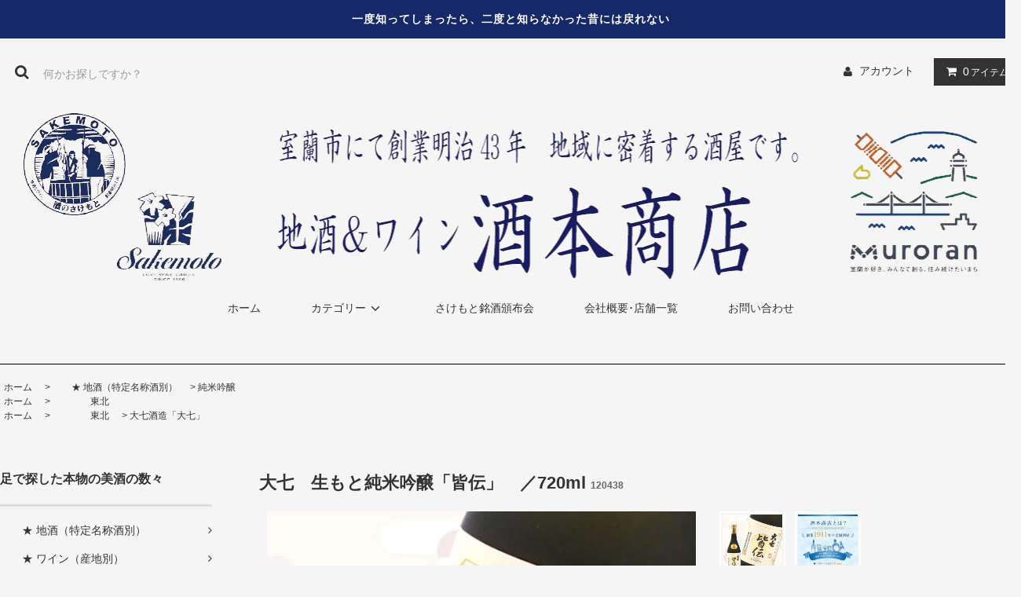

--- FILE ---
content_type: text/html; charset=EUC-JP
request_url: https://sakemoto.org/?pid=179861848
body_size: 8648
content:
<!DOCTYPE html PUBLIC "-//W3C//DTD XHTML 1.0 Transitional//EN" "http://www.w3.org/TR/xhtml1/DTD/xhtml1-transitional.dtd">
<html xmlns:og="http://ogp.me/ns#" xmlns:fb="http://www.facebook.com/2008/fbml" xmlns:mixi="http://mixi-platform.com/ns#" xmlns="http://www.w3.org/1999/xhtml" xml:lang="ja" lang="ja" dir="ltr">
<head>
<meta http-equiv="content-type" content="text/html; charset=euc-jp" />
<meta http-equiv="X-UA-Compatible" content="IE=edge,chrome=1" />
<title>大七　生もと純米吟醸「皆伝」　／720ml - 北海道室蘭市 地酒&amp;ワイン 酒本商店（さけもと商店）</title>
<meta name="Keywords" content="大七　生もと純米吟醸「皆伝」　／720ml,室蘭,純米酒,地酒,蘭の舞,日本酒,ワイン,酒本久也,焼酎,夏子,さけもと酒店" />
<meta name="Description" content="地酒&amp;ワイン【酒本商店】は北海道室蘭市に2店舗を構える地酒とワインの専門店です。店主が足と舌で捜した『本物の美酒の数々』をお届けしています。一度知ってしまったら、二度と知らなかった昔には戻れない--〈さけもと〉の世界にようこそ！" />
<meta name="Author" content="有限会社　酒本商店" />
<meta name="Copyright" content="有限会社　酒本商店" />
<meta http-equiv="content-style-type" content="text/css" />
<meta http-equiv="content-script-type" content="text/javascript" />
<link rel="stylesheet" href="https://sakemoto.org/css/framework/colormekit.css" type="text/css" />
<link rel="stylesheet" href="https://sakemoto.org/css/framework/colormekit-responsive.css" type="text/css" />
<link rel="stylesheet" href="https://img17.shop-pro.jp/PA01100/209/css/9/index.css?cmsp_timestamp=20250429170234" type="text/css" />

<link rel="alternate" type="application/rss+xml" title="rss" href="https://sakemoto.org/?mode=rss" />
<link rel="alternate" media="handheld" type="text/html" href="https://sakemoto.org/?prid=179861848" />
<link rel="shortcut icon" href="https://img17.shop-pro.jp/PA01100/209/favicon.ico?cmsp_timestamp=20250626182228" />
<script type="text/javascript" src="//ajax.googleapis.com/ajax/libs/jquery/1.11.0/jquery.min.js" ></script>
<meta property="og:title" content="大七　生もと純米吟醸「皆伝」　／720ml - 北海道室蘭市 地酒&amp;ワイン 酒本商店（さけもと商店）" />
<meta property="og:description" content="地酒&amp;ワイン【酒本商店】は北海道室蘭市に2店舗を構える地酒とワインの専門店です。店主が足と舌で捜した『本物の美酒の数々』をお届けしています。一度知ってしまったら、二度と知らなかった昔には戻れない--〈さけもと〉の世界にようこそ！" />
<meta property="og:url" content="https://sakemoto.org?pid=179861848" />
<meta property="og:site_name" content="北海道室蘭市 地酒&ワイン 酒本商店（さけもと商店）" />
<meta property="og:image" content="https://img17.shop-pro.jp/PA01100/209/product/179861848.jpg?cmsp_timestamp=20240306173746"/>
<meta property="og:type" content="product" />
<meta property="product:price:amount" content="2940" />
<meta property="product:price:currency" content="JPY" />
<meta property="product:product_link" content="https://sakemoto.org?pid=179861848" />
<script>
  var Colorme = {"page":"product","shop":{"account_id":"PA01100209","title":"\u5317\u6d77\u9053\u5ba4\u862d\u5e02 \u5730\u9152&\u30ef\u30a4\u30f3 \u9152\u672c\u5546\u5e97\uff08\u3055\u3051\u3082\u3068\u5546\u5e97\uff09"},"basket":{"total_price":0,"items":[]},"customer":{"id":null},"inventory_control":"none","product":{"shop_uid":"PA01100209","id":179861848,"name":"\u5927\u4e03\u3000\u751f\u3082\u3068\u7d14\u7c73\u541f\u91b8\u300c\u7686\u4f1d\u300d\u3000\uff0f720ml","model_number":"120438","stock_num":null,"sales_price":2673,"sales_price_including_tax":2940,"variants":[],"category":{"id_big":738576,"id_small":139},"groups":[{"id":2032828},{"id":2953888}],"members_price":2673,"members_price_including_tax":2940}};

  (function() {
    function insertScriptTags() {
      var scriptTagDetails = [];
      var entry = document.getElementsByTagName('script')[0];

      scriptTagDetails.forEach(function(tagDetail) {
        var script = document.createElement('script');

        script.type = 'text/javascript';
        script.src = tagDetail.src;
        script.async = true;

        if( tagDetail.integrity ) {
          script.integrity = tagDetail.integrity;
          script.setAttribute('crossorigin', 'anonymous');
        }

        entry.parentNode.insertBefore(script, entry);
      })
    }

    window.addEventListener('load', insertScriptTags, false);
  })();
</script>
<script async src="https://zen.one/analytics.js"></script>
</head>
<body>
<meta name="colorme-acc-payload" content="?st=1&pt=10029&ut=179861848&at=PA01100209&v=20260129203355&re=&cn=822f70e346cab0a18584ac757dfa3a7e" width="1" height="1" alt="" /><script>!function(){"use strict";Array.prototype.slice.call(document.getElementsByTagName("script")).filter((function(t){return t.src&&t.src.match(new RegExp("dist/acc-track.js$"))})).forEach((function(t){return document.body.removeChild(t)})),function t(c){var r=arguments.length>1&&void 0!==arguments[1]?arguments[1]:0;if(!(r>=c.length)){var e=document.createElement("script");e.onerror=function(){return t(c,r+1)},e.src="https://"+c[r]+"/dist/acc-track.js?rev=3",document.body.appendChild(e)}}(["acclog001.shop-pro.jp","acclog002.shop-pro.jp"])}();</script><link rel="stylesheet" href="https://img.shop-pro.jp/tmpl_js/81/font-awesome/css/font-awesome.min.css">
<script src="https://img.shop-pro.jp/tmpl_js/81/smoothscroll.js"></script>
<script src="https://img.shop-pro.jp/tmpl_js/81/jquery.ah-placeholder.js"></script>
<script src="https://img.shop-pro.jp/tmpl_js/81/utility.index.js"></script>

<div id="wrapper" class="wrapper">
  <div class="promo__seciton">
    <div class="promo container">



                <p class="promo__text">一度知ってしまったら、二度と知らなかった昔には戻れない</p>
    


    </div>
  </div>
  <div id="header" class="header__section container">
    <div class="clearfix">
      <form action="https://sakemoto.org/" method="GET" class="header-search">
        <input type="hidden" name="mode" value="srh" /><input type="hidden" name="sort" value="n" />
        <i class="fa fa-search fa-lg fa-fw"></i>
        <input type="text" name="keyword" placeholder="何かお探しですか？" class="header-search__box" />
      </form>
      <ul class="header-tools fa-ul">
        <li class="header-tools__unit">
          <a href="https://sakemoto.org/?mode=myaccount"><i class="fa fa-user fa-li"></i>アカウント</a>
        </li>
                <li class="header-tools__unit header-tools__unit-cart">
          <a href="https://sakemoto.org/cart/proxy/basket?shop_id=PA01100209&shop_domain=sakemoto.org" class="btn btn-primary header-tools__btn">
            <i class="fa fa-shopping-cart fa-li"></i>
            <span class="header-tools__count">0</span>アイテム
          </a>
        </li>
      </ul>
    </div>
          <h1 class="header__logo-img">
        <a href="https://sakemoto.org/"><img src="https://img17.shop-pro.jp/PA01100/209/PA01100209.png?cmsp_timestamp=20250626182228" alt="北海道室蘭市 地酒&amp;ワイン 酒本商店（さけもと商店）" /></a>
      </h1>
        <ul class="header-gnavi">
      <li class="header-gnavi__unit">
        <a href="https://sakemoto.org/" class="header-gnavi__link">ホーム</a>
      </li>
                        <li class="header-gnavi__unit">
            <a href="javascript:void(0)" class="header-gnavi__link">カテゴリー<i class="fa fa-angle-down fa-lg fa-fw"></i></a>
            <ul class="mega-navi">
                      <li class="mega-navi__unit">
                <a href="https://sakemoto.org/?mode=cate&cbid=738576&csid=0&sort=n" class="mega-navi__link">
                  　　★ 地酒（特定名称酒別）
                </a>
              </li>
                                    <li class="mega-navi__unit">
                <a href="https://sakemoto.org/?mode=cate&cbid=738578&csid=0&sort=n" class="mega-navi__link">
                  　　★ ワイン（産地別）
                </a>
              </li>
                                    <li class="mega-navi__unit">
                <a href="https://sakemoto.org/?mode=cate&cbid=738579&csid=0&sort=n" class="mega-navi__link">
                  　　本格焼酎
                </a>
              </li>
                                    <li class="mega-navi__unit">
                <a href="https://sakemoto.org/?mode=cate&cbid=738580&csid=0&sort=n" class="mega-navi__link">
                  　　梅酒・リキュール
                </a>
              </li>
                                    <li class="mega-navi__unit">
                <a href="https://sakemoto.org/?mode=cate&cbid=2904256&csid=0&sort=n" class="mega-navi__link">
                  　　ウィスキー・ジン
                </a>
              </li>
                                    <li class="mega-navi__unit">
                <a href="https://sakemoto.org/?mode=cate&cbid=738582&csid=0&sort=n" class="mega-navi__link">
                  　　食品・ノンアルコール飲料
                </a>
              </li>
                    </ul>
          </li>
              <!--
      -->
      <li class="header-gnavi__unit">
        <a href="https://sakemoto.jimdo.com/" class="header-gnavi__link" target="_blank">さけもと銘酒頒布会</a>
      </li>
			<li class="header-gnavi__unit">
        <a href="https://sakemoto.org/?mode=f8" class="header-gnavi__link">会社概要･店舗一覧</a>
      </li>
			            <li class="header-gnavi__unit">
        <a href="https://sakemoto.shop-pro.jp/customer/inquiries/new" class="header-gnavi__link" target="_blank">お問い合わせ</a>
      </li>
    </ul>
  </div>
    <div id="main" class="main__section main__section--product main__section--product container">
              <div class="section__block breadcrumb__section">
        <ul class="breadcrumb-list inline txt--md">
          <li class="breadcrumb-list__unit"><a href="https://sakemoto.org/">ホーム</a></li>
                      <li class="breadcrumb-list__unit">&nbsp;&gt;&nbsp;<a href="?mode=cate&cbid=738576&csid=0&sort=n">　　★ 地酒（特定名称酒別）</a></li>
                                <li class="breadcrumb-list__unit">&nbsp;&gt;&nbsp;<a href="?mode=cate&cbid=738576&csid=139&sort=n">純米吟醸</a></li>
                                <ul class="breadcrumb-list inline txt--md">
              <li class="breadcrumb-list__unit"><a href="https://sakemoto.org/">ホーム</a></li>
                                                              <li class="breadcrumb-list__unit">&nbsp;&gt;&nbsp;<a href="https://sakemoto.org/?mode=grp&gid=2032828&sort=n">　　　　東北</a></li>
                          </ul>
                      <ul class="breadcrumb-list inline txt--md">
              <li class="breadcrumb-list__unit"><a href="https://sakemoto.org/">ホーム</a></li>
                                                              <li class="breadcrumb-list__unit">&nbsp;&gt;&nbsp;<a href="https://sakemoto.org/?mode=grp&gid=2032828&sort=n">　　　　東北</a></li>
                                                              <li class="breadcrumb-list__unit">&nbsp;&gt;&nbsp;<a href="https://sakemoto.org/?mode=grp&gid=2953888&sort=n">大七酒造「大七」</a></li>
                          </ul>
                  </ul>
      </div>
        <div class="clearfix mar-b--60">
      <div id="sidebar" class="sidebar__section">
                          				
				                      <div class="section__block menu__section">
              <h2 class="section__title-h2">足で探した本物の美酒の数々</h2>
							<ul class="menu-list category-list">
                          <li class="menu-list__unit category-list__unit">
									<a href="https://sakemoto.org/?mode=cate&cbid=738576&csid=0&sort=n" class="menu-list__link">
                    <span class="menu-list__text">　　★ 地酒（特定名称酒別）</span>
                    <span class="menu-list__icon">
                      <i class="fa fa-angle-right"></i>
                    </span>
                  </a>
                </li>
                                            <li class="menu-list__unit category-list__unit">
									<a href="https://sakemoto.org/?mode=cate&cbid=738578&csid=0&sort=n" class="menu-list__link">
                    <span class="menu-list__text">　　★ ワイン（産地別）</span>
                    <span class="menu-list__icon">
                      <i class="fa fa-angle-right"></i>
                    </span>
                  </a>
                </li>
                                            <li class="menu-list__unit category-list__unit">
									<a href="https://sakemoto.org/?mode=cate&cbid=738579&csid=0&sort=n" class="menu-list__link">
                    <span class="menu-list__text">　　本格焼酎</span>
                    <span class="menu-list__icon">
                      <i class="fa fa-angle-right"></i>
                    </span>
                  </a>
                </li>
                                            <li class="menu-list__unit category-list__unit">
									<a href="https://sakemoto.org/?mode=cate&cbid=738580&csid=0&sort=n" class="menu-list__link">
                    <span class="menu-list__text">　　梅酒・リキュール</span>
                    <span class="menu-list__icon">
                      <i class="fa fa-angle-right"></i>
                    </span>
                  </a>
                </li>
                                            <li class="menu-list__unit category-list__unit">
									<a href="https://sakemoto.org/?mode=cate&cbid=2904256&csid=0&sort=n" class="menu-list__link">
                    <span class="menu-list__text">　　ウィスキー・ジン</span>
                    <span class="menu-list__icon">
                      <i class="fa fa-angle-right"></i>
                    </span>
                  </a>
                </li>
                                            <li class="menu-list__unit category-list__unit">
									<a href="https://sakemoto.org/?mode=cate&cbid=738582&csid=0&sort=n" class="menu-list__link">
                    <span class="menu-list__text">　　食品・ノンアルコール飲料</span>
                    <span class="menu-list__icon">
                      <i class="fa fa-angle-right"></i>
                    </span>
                  </a>
                </li>
                        </ul>
            </div>
                          
          
<div class="section__block menu__section">
                <h2 class="section__title-h2">さけもとおすすめ！</h2>
                <ul class="menu-list">
									<li class="menu-list__unit">
										<a href="https://sakemotomeisyumatsuri.jimdofree.com/?preview_sid=452225" class="menu-list__link" target="_blank" rel="noopener">
											<img src="https://img17.shop-pro.jp/PA01100/209/etc_base64/c2FrZW1vdG9fbWVpc3l1.jpg?cmsp_timestamp=20240202222944" width="270" height="80" border="0"  alt="酒本銘酒祭り"/></a>
							
									</li>
                  <li class="menu-list__unit">
                    <a href="https://sakemoto.jimdo.com/" class="menu-list__link" target=”_blank”>
                      <img src="https://img17.shop-pro.jp/PA01100/209/etc/sm_hamp.png?cmsp_timestamp=20190330192405" width="270" height="80" border="0"  alt="さけもと銘酒頒布会"/></a>
									</li>
									<li class="menu-list__unit">
                  </li>
                </ul>
</div>
          
				
                              <div class="section__block menu__section">
              <h2 class="section__title-h2">グループから探す</h2>
              <ul class="menu-list">
                          <li class="menu-list__unit">
                  <a href="https://sakemoto.org/?mode=grp&gid=2032827&sort=n" class="menu-list__link">
                    <span class="menu-list__text">【酒蔵】北海道</span>
                    <span class="menu-list__icon">
                      <i class="fa fa-angle-right"></i>
                    </span>
                  </a>
                </li>
                                            <li class="menu-list__unit">
                  <a href="https://sakemoto.org/?mode=grp&gid=2032828&sort=n" class="menu-list__link">
                    <span class="menu-list__text">　　　　東北</span>
                    <span class="menu-list__icon">
                      <i class="fa fa-angle-right"></i>
                    </span>
                  </a>
                </li>
                                            <li class="menu-list__unit">
                  <a href="https://sakemoto.org/?mode=grp&gid=2032829&sort=n" class="menu-list__link">
                    <span class="menu-list__text">　　　　関東</span>
                    <span class="menu-list__icon">
                      <i class="fa fa-angle-right"></i>
                    </span>
                  </a>
                </li>
                                            <li class="menu-list__unit">
                  <a href="https://sakemoto.org/?mode=grp&gid=2032830&sort=n" class="menu-list__link">
                    <span class="menu-list__text">　　　　北陸</span>
                    <span class="menu-list__icon">
                      <i class="fa fa-angle-right"></i>
                    </span>
                  </a>
                </li>
                                            <li class="menu-list__unit">
                  <a href="https://sakemoto.org/?mode=grp&gid=2952107&sort=n" class="menu-list__link">
                    <span class="menu-list__text">　　　　中部</span>
                    <span class="menu-list__icon">
                      <i class="fa fa-angle-right"></i>
                    </span>
                  </a>
                </li>
                                            <li class="menu-list__unit">
                  <a href="https://sakemoto.org/?mode=grp&gid=2032833&sort=n" class="menu-list__link">
                    <span class="menu-list__text">　　　　近畿</span>
                    <span class="menu-list__icon">
                      <i class="fa fa-angle-right"></i>
                    </span>
                  </a>
                </li>
                                            <li class="menu-list__unit">
                  <a href="https://sakemoto.org/?mode=grp&gid=2032834&sort=n" class="menu-list__link">
                    <span class="menu-list__text">　　　　中国</span>
                    <span class="menu-list__icon">
                      <i class="fa fa-angle-right"></i>
                    </span>
                  </a>
                </li>
                                            <li class="menu-list__unit">
                  <a href="https://sakemoto.org/?mode=grp&gid=2032835&sort=n" class="menu-list__link">
                    <span class="menu-list__text">　　　　九州</span>
                    <span class="menu-list__icon">
                      <i class="fa fa-angle-right"></i>
                    </span>
                  </a>
                </li>
                                            <li class="menu-list__unit">
                  <a href="https://sakemoto.org/?mode=grp&gid=2952145&sort=n" class="menu-list__link">
                    <span class="menu-list__text">【焼酎蔵】北海道</span>
                    <span class="menu-list__icon">
                      <i class="fa fa-angle-right"></i>
                    </span>
                  </a>
                </li>
                                            <li class="menu-list__unit">
                  <a href="https://sakemoto.org/?mode=grp&gid=2952212&sort=n" class="menu-list__link">
                    <span class="menu-list__text">　　　　東北</span>
                    <span class="menu-list__icon">
                      <i class="fa fa-angle-right"></i>
                    </span>
                  </a>
                </li>
                                            <li class="menu-list__unit">
                  <a href="https://sakemoto.org/?mode=grp&gid=2952213&sort=n" class="menu-list__link">
                    <span class="menu-list__text">　　　　関東</span>
                    <span class="menu-list__icon">
                      <i class="fa fa-angle-right"></i>
                    </span>
                  </a>
                </li>
                                            <li class="menu-list__unit">
                  <a href="https://sakemoto.org/?mode=grp&gid=2952214&sort=n" class="menu-list__link">
                    <span class="menu-list__text">　　　　北陸</span>
                    <span class="menu-list__icon">
                      <i class="fa fa-angle-right"></i>
                    </span>
                  </a>
                </li>
                                            <li class="menu-list__unit">
                  <a href="https://sakemoto.org/?mode=grp&gid=2952215&sort=n" class="menu-list__link">
                    <span class="menu-list__text">　　　　中部</span>
                    <span class="menu-list__icon">
                      <i class="fa fa-angle-right"></i>
                    </span>
                  </a>
                </li>
                                            <li class="menu-list__unit">
                  <a href="https://sakemoto.org/?mode=grp&gid=2952216&sort=n" class="menu-list__link">
                    <span class="menu-list__text">　　　　近畿</span>
                    <span class="menu-list__icon">
                      <i class="fa fa-angle-right"></i>
                    </span>
                  </a>
                </li>
                                            <li class="menu-list__unit">
                  <a href="https://sakemoto.org/?mode=grp&gid=2952217&sort=n" class="menu-list__link">
                    <span class="menu-list__text">　　　　中国</span>
                    <span class="menu-list__icon">
                      <i class="fa fa-angle-right"></i>
                    </span>
                  </a>
                </li>
                                            <li class="menu-list__unit">
                  <a href="https://sakemoto.org/?mode=grp&gid=2952218&sort=n" class="menu-list__link">
                    <span class="menu-list__text">　　　　九州</span>
                    <span class="menu-list__icon">
                      <i class="fa fa-angle-right"></i>
                    </span>
                  </a>
                </li>
                                            <li class="menu-list__unit">
                  <a href="https://sakemoto.org/?mode=grp&gid=1998412&sort=n" class="menu-list__link">
                    <span class="menu-list__text">☆さけもとオススメ特集</span>
                    <span class="menu-list__icon">
                      <i class="fa fa-angle-right"></i>
                    </span>
                  </a>
                </li>
                        </ul>
            </div>
                          
				                 
              </div>
      <div id="contents" class="contents__section">
        <script src="https://img.shop-pro.jp/tmpl_js/81/utility.product.js"></script>

<div class="section__block product__section">
      <h2 class="section__title-h2 product__name">
      大七　生もと純米吟醸「皆伝」　／720ml
              <span class="txt--md product__model">
          120438
        </span>
          </h2>
    <form name="product_form" method="post" action="https://sakemoto.org/cart/proxy/basket/items/add">
      <div class="product__image row">
        <div class="product__image-main col col-lg-7">
                      <img src="https://img17.shop-pro.jp/PA01100/209/product/179861848.jpg?cmsp_timestamp=20240306173746" class="image__main" alt="" />
                  </div>
                  <div class="product__image-thumb col col-lg-5">
            <ul class="row">
                              <li class="col col-lg-3">
                  <img src="https://img17.shop-pro.jp/PA01100/209/product/179861848.jpg?cmsp_timestamp=20240306173746" class="image__thumb" />
                </li>
                                                              <li class="col col-lg-3">
                    <img src="https://img17.shop-pro.jp/PA01100/209/product/179861848_o1.jpg?cmsp_timestamp=20240306184544" class="image__thumb" />
                  </li>
                                                                                                                                                                                                                                                                                                                                                                                                                                                                                                                                                                                                                                                                                                                                                                                                                                                                                                                                                                                                                                                                                                                                                                                                                                                                                                                                                                                                                                                                                                                                          </ul>
          </div>
              </div>
      <div class="product__guide row">
        <div class="product__prices col col-lg-7">
          <p class="product__price-part">
                          <span class="product__price">2,673円(税込2,940円)</span>
                      </p>
                                      </div>
        <div class="product__info col col-lg-5">
          <ul class="product__social-list unstyled mar-b--20">
            <li>
              <div class="line-it-button" data-lang="ja" data-type="share-a" data-ver="3"
                         data-color="default" data-size="small" data-count="false" style="display: none;"></div>
                       <script src="https://www.line-website.com/social-plugins/js/thirdparty/loader.min.js" async="async" defer="defer"></script>
              
              <a href="https://twitter.com/share" class="twitter-share-button" data-url="https://sakemoto.org/?pid=179861848" data-text="" data-lang="ja" >ツイート</a>
<script charset="utf-8">!function(d,s,id){var js,fjs=d.getElementsByTagName(s)[0],p=/^http:/.test(d.location)?'http':'https';if(!d.getElementById(id)){js=d.createElement(s);js.id=id;js.src=p+'://platform.twitter.com/widgets.js';fjs.parentNode.insertBefore(js,fjs);}}(document, 'script', 'twitter-wjs');</script>
            </li>
          </ul>
          <ul class="product__related-list unstyled mar-b--20">
            <li class="product__related-list__unit">
              <a href="mailto:?subject=%E3%80%90%E5%8C%97%E6%B5%B7%E9%81%93%E5%AE%A4%E8%98%AD%E5%B8%82%20%E5%9C%B0%E9%85%92%26%E3%83%AF%E3%82%A4%E3%83%B3%20%E9%85%92%E6%9C%AC%E5%95%86%E5%BA%97%EF%BC%88%E3%81%95%E3%81%91%E3%82%82%E3%81%A8%E5%95%86%E5%BA%97%EF%BC%89%E3%80%91%E3%81%AE%E3%80%8C%E5%A4%A7%E4%B8%83%E3%80%80%E7%94%9F%E3%82%82%E3%81%A8%E7%B4%94%E7%B1%B3%E5%90%9F%E9%86%B8%E3%80%8C%E7%9A%86%E4%BC%9D%E3%80%8D%E3%80%80%EF%BC%8F720ml%E3%80%8D%E3%81%8C%E3%81%8A%E3%81%99%E3%81%99%E3%82%81%E3%81%A7%E3%81%99%EF%BC%81&body=%0D%0A%0D%0A%E2%96%A0%E5%95%86%E5%93%81%E3%80%8C%E5%A4%A7%E4%B8%83%E3%80%80%E7%94%9F%E3%82%82%E3%81%A8%E7%B4%94%E7%B1%B3%E5%90%9F%E9%86%B8%E3%80%8C%E7%9A%86%E4%BC%9D%E3%80%8D%E3%80%80%EF%BC%8F720ml%E3%80%8D%E3%81%AEURL%0D%0Ahttps%3A%2F%2Fsakemoto.org%2F%3Fpid%3D179861848%0D%0A%0D%0A%E2%96%A0%E3%82%B7%E3%83%A7%E3%83%83%E3%83%97%E3%81%AEURL%0Ahttps%3A%2F%2Fsakemoto.org%2F" class="product__related-list__link">
                <i class="fa fa-angle-left"></i>
                <span>この商品を友達に教える</span>
              </a>
            </li>
            <li class="product__related-list__unit">
              <a href="https://sakemoto.shop-pro.jp/customer/products/179861848/inquiries/new" class="product__related-list__link">
                <i class="fa fa-angle-left"></i>
                <span>この商品について問い合わせる</span>
              </a>
            </li>
            <li class="product__related-list__unit">
              <a href="https://sakemoto.org/?mode=cate&cbid=738576&csid=139&sort=n" class="product__related-list__link">
                <i class="fa fa-angle-left"></i>
                <span>買い物を続ける</span>
              </a>
            </li>
          </ul>
                  </div>
      </div>
              <div class="product__order">
                              
            <div class="order row">
              <dl class="init-list col col-lg-4">
                <dt class="init-list__name">
                  購入数
                </dt>
                <dd class="init-list__detail">
                                      <input type="text" name="product_num" value="1" class="init-list__detail-num" />
                    <ul class="init-list__detail-updw unstyled">
                      <li><a href="javascript:f_change_num2(document.product_form.product_num,'1',1,null);"><i class="fa fa-angle-up fa-2x"></i></a></li>
                      <li><a href="javascript:f_change_num2(document.product_form.product_num,'0',1,null);"><i class="fa fa-angle-down fa-2x"></i></a></li>
                    </ul>
                    <span class="init-list__detail-unit"></span>
                                  </dd>
              </dl>
              <ul class="order-btn-list row col col-lg-8 unstyled">
                                                                                          <li class="order-btn-list__unit col col-lg-12 disable_cartin">
                    <button type="submit" class="btn btn-primary btn__addcart btn-block">
                      <i class="fa fa-shopping-cart fa-lg"></i>
                      <span class="txt--lg">カートに入れる</span>
                    </button>
                  </li>
                                                  <li class="stock_error hide txt--md col col-lg-12"></li>
              </ul>
            </div>
          
          <ul class="related-list unstyled">
                        <li class="related-list__unit"><a href="https://sakemoto.org/?mode=sk#cancel">返品について</a></li>&nbsp;|&nbsp;
            <li class="related-list__unit"><a href="https://sakemoto.org/?mode=sk#info">特定商取引法に基づく表記</a></li>
          </ul>
        </div>
            <input type="hidden" name="user_hash" value="e852534639aed9c4f62f5e55c0dbf3b3"><input type="hidden" name="members_hash" value="e852534639aed9c4f62f5e55c0dbf3b3"><input type="hidden" name="shop_id" value="PA01100209"><input type="hidden" name="product_id" value="179861848"><input type="hidden" name="members_id" value=""><input type="hidden" name="back_url" value="https://sakemoto.org/?pid=179861848"><input type="hidden" name="reference_token" value="1e46cedfdefc4bfa9e7aad0a14c9d196"><input type="hidden" name="shop_domain" value="sakemoto.org">
    </form>
          <div class="product__explain">
        【製造元】（福島県）大七酒造<br />
宝暦２年（1752）創業。昭和の終わりに、全国で初めて生&#37211;造りで純米大吟醸の<br />
仕込みを成功させた、名実ともに生&#37211;造りのパイオニアの蔵です。超扁平精米という独自<br />
の精米技術も高い評価を得ています。海外からも常に高い評価を得ており、今や日本を<br />
代表する銘醸蔵です。酒本との永年に渡るパートナーシップの集大成といえるオリジナル<br />
生&#37211;も完成しました。<br />
<br />
【原料米/精米歩合】五百万石/60%【容量】720ml【日本酒度】<br />
【アルコール度数】15度<br />
<br />
生&#37211;純米吟醸の入門酒。豊かなコクとシャープな酸が程よく調和して、旨味が<br />
舌の上で広がります。味わう温度帯も幅広く、冷やで米の甘みが締まり、<br />
常温では生&#37211;らしい味に幅が出て、燗では優しい乳酸の心地よい香りが、花開く<br />
人気の酒です。様々な料理とのマリアージュが楽しめるうれしい酒です。<br />
<br />
<br />
<br>※写真の商品とヴィンテージが異なる場合や変更となることがございます。<br>※実店舗と在庫を共有しているため、欠品・もしくは数量が不足することがございます。<br>上記の際はその旨ご返信メールでお知らせいたします。<br>詳しくは店舗までお問い合わせください。
      </div>
      </div>
      </div>
    </div>
<div class="section__block history__section"></div>
  </div>
  <div id="scroll" class="scroll_section" style="display: none;">
      <div class="btn btn-scroll btn-home">
        <a href="./">
          <i class="fa fa-home fa-stack-2x"></i>
        </a>
      </div>
          <div class="btn btn-scroll btn-pagetop">
        <a href="#wrapper">
          <i class="fa fa-chevron-up fa-stack-2x"></i>
        </a>
      </div>
    </div>
  <div id="footer" class="footer__section container">
                  <div class="footer__guide">
      <div class="guide__col guide__col--one-third">
        <h2 class="guide__h2">酒本商店について</h2>
					<dl class="guide__list">
						<dd><img src="https://img17.shop-pro.jp/PA01100/209/etc/alcohol.png?cmsp_timestamp=20191126132740" /></dd>
						<dt>酒本商店 本店</dt>
						<dd>〒051-0036 北海道室蘭市祝津町2丁目13-7</dd>
						<dd>TEL 0143-27-1111</dd>
						<dd>FAX 0143-27-2310</dd><br>
						<dt>酒本商店 寿店</dt>
						<dd>〒050-0082 北海道室蘭市寿町1丁目7-16</dd>
						<dd>TEL 0143-45-1323</dd><br>
						<dt>酒本久也（さけもとひさや）酒類販売管理者</dt>
						<dd><img src="https://img17.shop-pro.jp/PA01100/209/PA01100209_m.jpeg?cmsp_timestamp=20250626182228" /></dd>
						<dd>1956年、室蘭市生まれ。一度飲んだ酒の味は忘れないという特技の持ち主で、人気漫画『夏子の酒』の主人公｢夏子｣の利き酒能力の土台になり、酒屋の「保本さん」のモデル。</dd>
					</dl>
      </div>
      			<div class="guide__col guide__col--one-third">
          <h2 class="guide__h2">支払い方法について</h2>
          <dl class="guide__list">
 		         <dt>代金引換</dt><br>
 		         <dd>商品と引換えに代金を配送業者にお支払い下さい。</dd><br>
 		         <dt>銀行振込（ゆうちょ銀行・北洋銀行）</dt><br>
 		         <dd>前払いとなります。</dd>
 		         <dd>受注メールにてお知らせする振込先へお振込みください。</dd>
 		         <dd>振込手数料はお客様にてご負担いただきます。</dd><br>
 		         <dt>店舗支払い(現金のみ)</dt>
 		         <dd>詳しくは<a href="http://sakemoto.org/?mode=sk#payment">こちら</a>をご覧下さい。</dd>
          </dl>
			</div>
            <div class="guide__col guide__col--one-third">
        <h2 class="guide__h2">配送・送料について</h2>
        <dl class="guide__list">
 		         <dt>商品の発送は「ゆうパック」または「佐川急便｣が行います。</dt>
 		         <dd>（お届けする地域によって異なります）</dd><br>
 		         <dt>送料（税抜・100サイズあたり）</dt>
 		         <dd>北海道　791円</dd>
 		         <dd>東北　901円／関東・信越　1,066円／北陸　1,544円</dd>
 		         <dd>中部・近畿・中国・四国・九州　1,629円</dd>
 		         ※離島は別途離島料金がかかります。<br><br>
 		         <dd>商品代金合計が20,000円以上（税抜）の場合<br>
							 　　　　　全国一律送料無料<br><br></dd>

 		         ※クール配送をご希望の場合、クール代が別途かかります。<br>
 		         <dd>品質保持のため、お届け先や商品の特性に合わせて、<br>当店でクール便を選択する場合がございます。</dd><br>
 		         <dt>配達時間指定</dt>
 		         <dd>お届けの時間帯を下記よりご指定いただけます。</dd>
 		         <dd>午前中／12-14時／14-16時／16-18時／18-20時／20-21時</dd>
					<dd>詳しくは<a href="http://sakemoto.org/?mode=sk#delivery">こちら</a>をご覧下さい。</dd>
        </dl>
      </div>
    </div>
  <div id="copyright" class="copyright__section container">
    <address class="copyright">
      Copyright&copy; 2001 Sakemoto All Rights Reserved.北海道室蘭市祝津町2丁目13-7  TEL (0143）27-1111 FAX (0143）27-2310
    </address>
  </div>
</div><script type="text/javascript" src="https://sakemoto.org/js/cart.js" ></script>
<script type="text/javascript" src="https://sakemoto.org/js/async_cart_in.js" ></script>
<script type="text/javascript" src="https://sakemoto.org/js/product_stock.js" ></script>
<script type="text/javascript" src="https://sakemoto.org/js/js.cookie.js" ></script>
<script type="text/javascript" src="https://sakemoto.org/js/favorite_button.js" ></script>
</body></html>